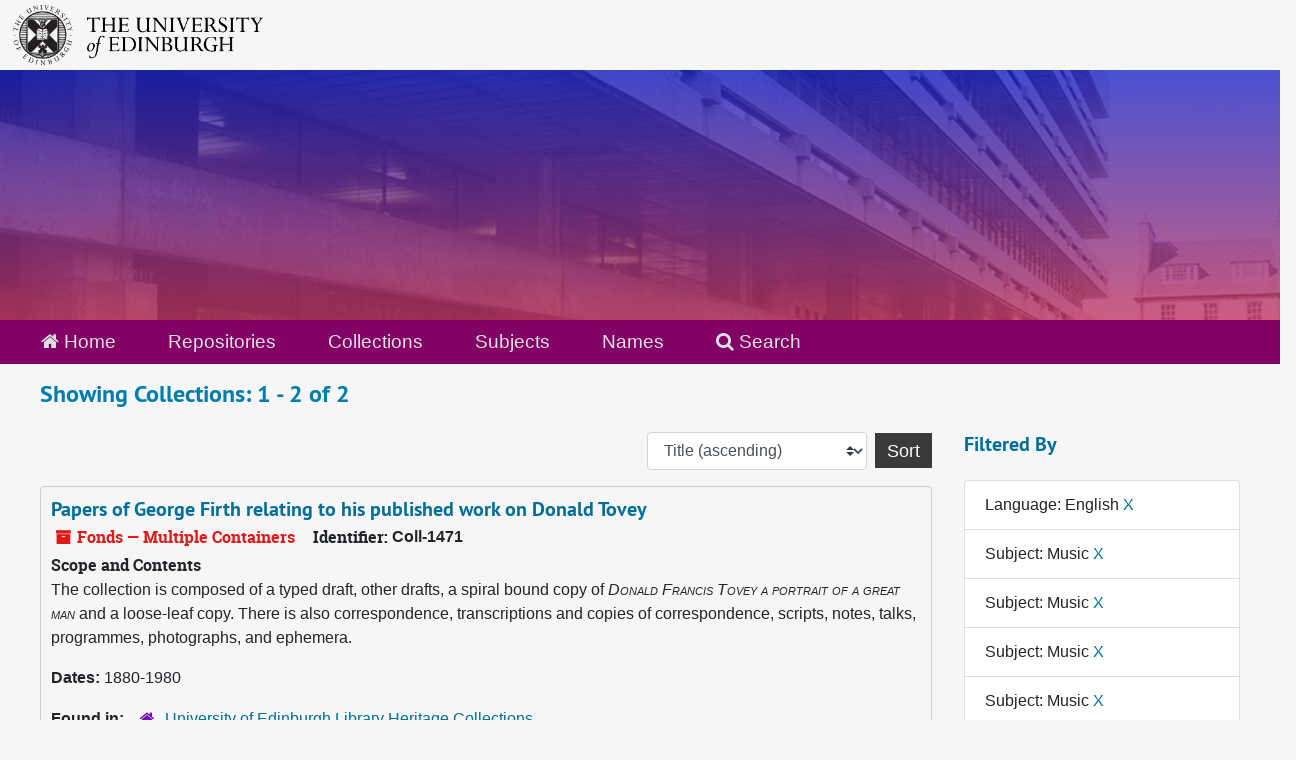

--- FILE ---
content_type: text/html;charset=utf-8
request_url: https://archives.collections.ed.ac.uk/repositories/resources?q%5B%5D=%2A&op%5B%5D=&field%5B%5D=title&from_year%5B%5D=&to_year%5B%5D=&limit=resource&filter_fields%5B%5D=langcode&filter_values%5B%5D=eng&filter_fields%5B%5D=subjects&filter_values%5B%5D=Music&filter_fields%5B%5D=subjects&filter_values%5B%5D=Music&filter_fields%5B%5D=subjects&filter_values%5B%5D=Music&filter_fields%5B%5D=subjects&filter_values%5B%5D=Music&filter_fields%5B%5D=subjects&filter_values%5B%5D=Musicians&filter_fields%5B%5D=subjects&filter_values%5B%5D=Music+%7C+20th+century&sort=title_sort%20asc
body_size: 7144
content:
<!DOCTYPE html>
<html lang="en">
<head>
	<meta charset="utf-8"/>
	<meta http-equiv="X-UA-Compatible" content="IE=edge"/>
	<meta name="viewport" content="width=device-width, initial-scale=1">
	<link rel="icon" type="image/png" href="/favicon-AS.png">
<link rel="icon" type="image/svg+xml" href="/favicon-AS.svg">

	<title>Collections | ArchivesSpace Public Interface</title>
	<meta name="csrf-param" content="authenticity_token" />
<meta name="csrf-token" content="zuoyuzIM9HoOn7s6HpXmSFk5yXoPx+Y+Z7j0hui7MEdbVhfkHmOD80zIg6i64ivwXVxP07Yw0Xam3iwppQrOmw==" />

		<meta name="referrer" content="origin-when-cross-origin" />

	<script>
	 var APP_PATH = '/';
	 var SHOW_IDENTIFIERS_IN_TREE = true;
	</script>

	<link rel="stylesheet" media="all" href="/assets/application-65346ce1b9e1d0663e2a055e0b2dddffb06b41c1d5cd4827bdc373d3b59295a6.css" />
	<script src="/assets/application-589dd4e86c691634ac2aec1683b4c758133e463261a6795a9e45d0f75b93fad7.js"></script>

	

		<!-- Begin plugin layout -->
		<link rel="stylesheet" media="screen" href="/assets/css/custom.css" />
<!-- Google tag (gtag.js) -->
<script async src="https://www.googletagmanager.com/gtag/js?id=G-YZ56YQ3BHB"></script>
<script>
  window.dataLayer = window.dataLayer || [];
  function gtag(){dataLayer.push(arguments);}
  gtag('js', new Date());

  gtag('config', 'G-YZ56YQ3BHB');
</script>

		<!-- End plugin layout -->
		<!-- Begin plugin layout -->
		
		<!-- End plugin layout -->
		<!-- Begin plugin layout -->
		
		<!-- End plugin layout -->

<!-- HTML5 shim and Respond.js for IE8 support of HTML5 elements and media queries -->
<!-- WARNING: Respond.js doesn't work if you view the page via file:// -->
<!--[if lt IE 9]>
	<script src="https://oss.maxcdn.com/html5shiv/3.7.3/html5shiv.min.js"></script>
	<script src="https://oss.maxcdn.com/respond/1.4.2/respond.min.js"></script>
<![endif]-->
</head>

<body class="min-h-screen d-flex flex-column">

		<!-- Begin plugin layout -->
		
		<!-- End plugin layout -->
		<!-- Begin plugin layout -->
		
		<!-- End plugin layout -->
		<!-- Begin plugin layout -->
		
		<!-- End plugin layout -->

	<div class="skipnav">
  <a class="sr-only sr-only-focusable" href="#maincontent">Skip to main content</a>
        <a class="sr-only sr-only-focusable" href="#searchresults">Skip to search results</a>
</div>


	<div class="container-fluid no-pad">
		<div id="above-banner">
    <div class="row">
        <div class="col-sm-8">
            <a class="uoelogo" href="http://www.ed.ac.uk" title="University of Edinburgh Website"><img alt="University of Edinburgh" style="margin-top: 5px; margin-bottom: 5px; margin-left: 0.8rem; width: 250px; height: auto;" src="/assets/logo/library_logo_baw.png" /></a>
        </div>
    </div>
</div>
<section  id="header">

</section>

		<section id="navigation">
  <nav class="navbar navbar-default" aria-label="top-level navigation">
    <div class="container-fluid navbar-header top-bar">
      <ul class="nav navbar-nav horizontal-menu">
        <li class="active">
          <a href="/"><span class="fa fa-home" aria-hidden="true"></span> Home</a>
        </li>

          <li class="active">
            <a href="/repositories">Repositories</a>
          </li>
          <li class="active">
            <a href="/repositories/resources">Collections</a>
          </li>
          <li class="">
            <a href="/subjects">Subjects</a>
          </li>
          <li class="">
            <a href="/agents">Names</a>
          </li>

          <li>
            <a href="/search?reset=true" title="Search The Archives">
              <span class="fa fa-search" aria-hidden="true"></span> Search
            </a>
          </li>
      </ul>
    </div>
  </nav>
</section>

	</div>

	<section id="content" class="container-fluid mt-2 pt-2 flex-grow-1">
		<a name="maincontent" id="maincontent"></a>
		
		<div class="row">
  <div class="col-sm-12">
     



  <h2>Showing Collections: 1 - 2 of 2</h2>
  </div>
</div>

<div class="row">
  <div class="col-sm-9">
    <a name="main" title="Main Content"></a>
    <div class="row my-3">
      <div class="w-100 px-bs d-flex flex-wrap justify-content-end gap-2">
        <div>
          


<div class="sorter d-flex align-items-center justify-content-end">
 <form class="form-horizontal d-flex align-items-center justify-content-end" action="/repositories/resources?q[]=%2A&amp;op[]=&amp;field[]=title&amp;from_year[]=&amp;to_year[]=&amp;limit=resource" accept-charset="UTF-8" method="get"><input name="utf8" type="hidden" value="&#x2713;" autocomplete="off" />
     <input type="hidden" name="q[]" id="q_0" value="*" autocomplete="off" />
  <input type="hidden" name="op[]" id="op_0" value="" autocomplete="off" />
  <input type="hidden" name="field[]" id="field_0" value="title" autocomplete="off" />
  <input type="hidden" name="from_year[]" id="from_year_0" value="" autocomplete="off" />
  <input type="hidden" name="to_year[]" id="to_year_0" value="" autocomplete="off" />
  <input type="hidden" name="limit" id="limit" value="resource" autocomplete="off" />
  <input type="hidden" name="filter_fields[]" id="filter_fields_0" value="langcode" autocomplete="off" />
  <input type="hidden" name="filter_fields[]" id="filter_fields_1" value="subjects" autocomplete="off" />
  <input type="hidden" name="filter_fields[]" id="filter_fields_2" value="subjects" autocomplete="off" />
  <input type="hidden" name="filter_fields[]" id="filter_fields_3" value="subjects" autocomplete="off" />
  <input type="hidden" name="filter_fields[]" id="filter_fields_4" value="subjects" autocomplete="off" />
  <input type="hidden" name="filter_fields[]" id="filter_fields_5" value="subjects" autocomplete="off" />
  <input type="hidden" name="filter_fields[]" id="filter_fields_6" value="subjects" autocomplete="off" />
  <input type="hidden" name="filter_values[]" id="filter_values_0" value="eng" autocomplete="off" />
  <input type="hidden" name="filter_values[]" id="filter_values_1" value="Music" autocomplete="off" />
  <input type="hidden" name="filter_values[]" id="filter_values_2" value="Music" autocomplete="off" />
  <input type="hidden" name="filter_values[]" id="filter_values_3" value="Music" autocomplete="off" />
  <input type="hidden" name="filter_values[]" id="filter_values_4" value="Music" autocomplete="off" />
  <input type="hidden" name="filter_values[]" id="filter_values_5" value="Musicians" autocomplete="off" />
  <input type="hidden" name="filter_values[]" id="filter_values_6" value="Music | 20th century" autocomplete="off" />
  <input type="hidden" name="action" id="action" value="index" autocomplete="off" />

   <label class="sr-only" for="sort">Sort by:</label>
   <select name="sort" id="sort" class="custom-select"><option value="">Relevance</option>
<option selected="selected" value="title_sort asc">Title (ascending)</option>
<option value="title_sort desc">Title (descending)</option>
<option value="year_sort asc">Year (ascending)</option>
<option value="year_sort desc">Year (descending)</option>
<option value="identifier asc">Identifier (ascending)</option>
<option value="identifier desc">Identifier (descending)</option></select>
   <input type="submit" name="commit" value="Sort" class="btn btn-primary ml-2" data-disable-with="Sort" />
</form></div>

        </div>
      </div>
    </div>
    <div class="row search-results"><div class="col-sm-12">

    <a name="searchresults" id="searchresults"></a>

         <div class="recordrow" style="clear:both" data-uri="/repositories/2/resources/84765">
    

<h3>
    <a class="record-title" href="/repositories/2/resources/84765">
      Papers of George Firth relating to his published work on Donald Tovey
    </a>
</h3>


<div class="badge-and-identifier">
  <div class="record-type-badge resource">
    <i class="fa fa-archive"></i>&#160;Fonds  &mdash; Multiple Containers
  </div>
    <div class="identifier">
      <span class="id-label">Identifier:</span>&#160;<span class="component">Coll-1471</span>
    </div>
</div>

    <div class="recordsummary" style="clear:both">

    <div class="abstract single_note">
      <span class='inline-label'>Scope and Contents</span>
        <p>The collection is composed of a typed draft, other drafts, a spiral bound copy of <span class="title">Donald Francis Tovey a portrait of a great man</span> and a loose-leaf copy. There is also correspondence, transcriptions and copies of correspondence, scripts, notes, talks, programmes, photographs, and ephemera.</p>
    </div>

    <div class="dates">
        <strong>Dates: </strong>
      1880-1980
    </div>

  <div class="staff-hidden d-none">
  </div>

    

  <div class="result_context">
      <strong>Found in: </strong>
<span class="repo_name">
  <span class='record-type-badge repository' aria-hidden='true'>       <i class='fa fa-home'></i>     </span>
  <a href="/repositories/2">University of Edinburgh Library Heritage Collections</a>
</span>

  </div>




</div>



   </div>

         <div class="recordrow" style="clear:both" data-uri="/repositories/2/resources/85705">
    

<h3>
    <a class="record-title" href="/repositories/2/resources/85705">
      The Tovey Collection
    </a>
</h3>


<div class="badge-and-identifier">
  <div class="record-type-badge resource">
    <i class="fa fa-archive"></i>&#160;Fonds 
  </div>
    <div class="identifier">
      <span class="id-label">Identifier:</span>&#160;<span class="component">Coll-411</span>
    </div>
</div>

    <div class="recordsummary" style="clear:both">

    <div class="abstract single_note">
      <span class='inline-label'>Scope and Contents</span>
        The papers include a wide range of material ranging from notes and drafts of lectures to accounts and administrative material, drafts of broadcasts to photographs and diaries, and cuttings and reviews. There is also correspondence between Tovey and Weisse, Tovey and Joachim, and Tovey and Speyer. There are also other miscellaneous papers and material.Alongside Tovey's own papers are those of his biographer Mary Grierson, who appears to have added to the original collection while...
    </div>

    <div class="dates">
        <strong>Dates: </strong>
      Majority of material found within 1887-1977
    </div>

  <div class="staff-hidden d-none">
  </div>

    

  <div class="result_context">
      <strong>Found in: </strong>
<span class="repo_name">
  <span class='record-type-badge repository' aria-hidden='true'>       <i class='fa fa-home'></i>     </span>
  <a href="/repositories/2">University of Edinburgh Library Heritage Collections</a>
</span>

  </div>




</div>



   </div>

    </div></div>
    <div class="row mt-2"><div class="col-sm-12">
    
    </div></div>
  </div>
  <div id="filter-sidebar" class="col-sm-3">
    <a name="filter" title="Filter Results"></a>
    
<div class="filters my-3">
    <h3>Filtered By </h3>
       <ul class='p-0 mt-4 mb-5'>
      <li class="list-group-item"><span class="filter">Language: English
        <a href="/repositories/resources?q[]=%2A&amp;op[]=&amp;field[]=title&amp;from_year[]=&amp;to_year[]=&amp;limit=resource&amp;filter_fields[]=subjects&amp;filter_values[]=Music&amp;filter_fields[]=subjects&amp;filter_values[]=Music&amp;filter_fields[]=subjects&amp;filter_values[]=Music&amp;filter_fields[]=subjects&amp;filter_values[]=Music&amp;filter_fields[]=subjects&amp;filter_values[]=Musicians&amp;filter_fields[]=subjects&amp;filter_values[]=Music+%7C+20th+century&amp;sort=title_sort asc"
          title="Remove this filter " class="delete_filter">X</a>
      </li>
      <li class="list-group-item"><span class="filter">Subject: Music
        <a href="/repositories/resources?q[]=%2A&amp;op[]=&amp;field[]=title&amp;from_year[]=&amp;to_year[]=&amp;limit=resource&amp;filter_fields[]=langcode&amp;filter_values[]=eng&amp;filter_fields[]=subjects&amp;filter_values[]=Music&amp;filter_fields[]=subjects&amp;filter_values[]=Music&amp;filter_fields[]=subjects&amp;filter_values[]=Music&amp;filter_fields[]=subjects&amp;filter_values[]=Musicians&amp;filter_fields[]=subjects&amp;filter_values[]=Music+%7C+20th+century&amp;sort=title_sort asc"
          title="Remove this filter " class="delete_filter">X</a>
      </li>
      <li class="list-group-item"><span class="filter">Subject: Music
        <a href="/repositories/resources?q[]=%2A&amp;op[]=&amp;field[]=title&amp;from_year[]=&amp;to_year[]=&amp;limit=resource&amp;filter_fields[]=langcode&amp;filter_values[]=eng&amp;filter_fields[]=subjects&amp;filter_values[]=Music&amp;filter_fields[]=subjects&amp;filter_values[]=Music&amp;filter_fields[]=subjects&amp;filter_values[]=Music&amp;filter_fields[]=subjects&amp;filter_values[]=Musicians&amp;filter_fields[]=subjects&amp;filter_values[]=Music+%7C+20th+century&amp;sort=title_sort asc"
          title="Remove this filter " class="delete_filter">X</a>
      </li>
      <li class="list-group-item"><span class="filter">Subject: Music
        <a href="/repositories/resources?q[]=%2A&amp;op[]=&amp;field[]=title&amp;from_year[]=&amp;to_year[]=&amp;limit=resource&amp;filter_fields[]=langcode&amp;filter_values[]=eng&amp;filter_fields[]=subjects&amp;filter_values[]=Music&amp;filter_fields[]=subjects&amp;filter_values[]=Music&amp;filter_fields[]=subjects&amp;filter_values[]=Music&amp;filter_fields[]=subjects&amp;filter_values[]=Musicians&amp;filter_fields[]=subjects&amp;filter_values[]=Music+%7C+20th+century&amp;sort=title_sort asc"
          title="Remove this filter " class="delete_filter">X</a>
      </li>
      <li class="list-group-item"><span class="filter">Subject: Music
        <a href="/repositories/resources?q[]=%2A&amp;op[]=&amp;field[]=title&amp;from_year[]=&amp;to_year[]=&amp;limit=resource&amp;filter_fields[]=langcode&amp;filter_values[]=eng&amp;filter_fields[]=subjects&amp;filter_values[]=Music&amp;filter_fields[]=subjects&amp;filter_values[]=Music&amp;filter_fields[]=subjects&amp;filter_values[]=Music&amp;filter_fields[]=subjects&amp;filter_values[]=Musicians&amp;filter_fields[]=subjects&amp;filter_values[]=Music+%7C+20th+century&amp;sort=title_sort asc"
          title="Remove this filter " class="delete_filter">X</a>
      </li>
      <li class="list-group-item"><span class="filter">Subject: Musicians
        <a href="/repositories/resources?q[]=%2A&amp;op[]=&amp;field[]=title&amp;from_year[]=&amp;to_year[]=&amp;limit=resource&amp;filter_fields[]=langcode&amp;filter_values[]=eng&amp;filter_fields[]=subjects&amp;filter_values[]=Music&amp;filter_fields[]=subjects&amp;filter_values[]=Music&amp;filter_fields[]=subjects&amp;filter_values[]=Music&amp;filter_fields[]=subjects&amp;filter_values[]=Music&amp;filter_fields[]=subjects&amp;filter_values[]=Music+%7C+20th+century&amp;sort=title_sort asc"
          title="Remove this filter " class="delete_filter">X</a>
      </li>
      <li class="list-group-item"><span class="filter">Subject: Music | 20th century
        <a href="/repositories/resources?q[]=%2A&amp;op[]=&amp;field[]=title&amp;from_year[]=&amp;to_year[]=&amp;limit=resource&amp;filter_fields[]=langcode&amp;filter_values[]=eng&amp;filter_fields[]=subjects&amp;filter_values[]=Music&amp;filter_fields[]=subjects&amp;filter_values[]=Music&amp;filter_fields[]=subjects&amp;filter_values[]=Music&amp;filter_fields[]=subjects&amp;filter_values[]=Music&amp;filter_fields[]=subjects&amp;filter_values[]=Musicians&amp;sort=title_sort asc"
          title="Remove this filter " class="delete_filter">X</a>
      </li>
 </ul>
</div>

<h3 class=''>Filter Results</h3>
 <div class="filter_more">
   <form class="form-horizontal container mx-0 mt-4 mb-5" action="/repositories/resources?q[]=%2A&amp;op[]=&amp;field[]=title&amp;from_year[]=&amp;to_year[]=&amp;limit=resource" accept-charset="UTF-8" method="get"><input name="utf8" type="hidden" value="&#x2713;" autocomplete="off" />
          <input type="hidden" name="q[]" value="*" autocomplete="off" />
  <input type="hidden" name="op[]" value="" autocomplete="off" />
  <input type="hidden" name="field[]" value="title" autocomplete="off" />
  <input type="hidden" name="from_year[]" value="" autocomplete="off" />
  <input type="hidden" name="to_year[]" value="" autocomplete="off" />
  <input type="hidden" name="limit" value="resource" autocomplete="off" />
  <input type="hidden" name="filter_fields[]" value="langcode" autocomplete="off" />
  <input type="hidden" name="filter_fields[]" value="subjects" autocomplete="off" />
  <input type="hidden" name="filter_fields[]" value="subjects" autocomplete="off" />
  <input type="hidden" name="filter_fields[]" value="subjects" autocomplete="off" />
  <input type="hidden" name="filter_fields[]" value="subjects" autocomplete="off" />
  <input type="hidden" name="filter_fields[]" value="subjects" autocomplete="off" />
  <input type="hidden" name="filter_fields[]" value="subjects" autocomplete="off" />
  <input type="hidden" name="filter_values[]" value="eng" autocomplete="off" />
  <input type="hidden" name="filter_values[]" value="Music" autocomplete="off" />
  <input type="hidden" name="filter_values[]" value="Music" autocomplete="off" />
  <input type="hidden" name="filter_values[]" value="Music" autocomplete="off" />
  <input type="hidden" name="filter_values[]" value="Music" autocomplete="off" />
  <input type="hidden" name="filter_values[]" value="Musicians" autocomplete="off" />
  <input type="hidden" name="filter_values[]" value="Music | 20th century" autocomplete="off" />
  <input type="hidden" name="action" value="index" autocomplete="off" />

          <div class="form-group row">
            <input type="hidden" name="sort" value="" autocomplete="off" />
            <label class="sr-only" for="filter_q">Search within results</label>
            <input type="text" name="filter_q[]" id="filter_q" placeholder="Search within results" class="form-control" />
          </div>
          <div class="form-group row">
            <div class="col-md-6 year_from p-0 pr-md-1">
              <label class="sr-only" for="filter_from_year">From year</label>
              <input type="text" name="filter_from_year" id="filter_from_year" size="4" maxlength="4" class="form-control" placeholder="From year" />
            </div>
            <div class="col-md-6 year_to p-0 pl-md-1 pt-3 pt-md-0">
              <label class="sr-only" for="filter_to_year">To year</label>
              <input type="text" name="filter_to_year" id="filter_to_year" size="4" maxlength="4" class="form-control" placeholder="To year" />
            </div>
          </div>
      <div class='row'>
        <input type="submit" name="commit" value="Search" class="btn btn-primary" data-disable-with="Search" />
      </div>
</form> </div>

<h3>Additional filters: </h3>
<dl id="facets">


    <div id="subject-facet">
      <dt class='mb-2 mt-3'>Subject</dt>
          <dd>
  <a href="/repositories/resources?q[]=%2A&amp;op[]=&amp;field[]=title&amp;from_year[]=&amp;to_year[]=&amp;limit=resource&amp;filter_fields[]=langcode&amp;filter_values[]=eng&amp;filter_fields[]=subjects&amp;filter_values[]=Music&amp;filter_fields[]=subjects&amp;filter_values[]=Music&amp;filter_fields[]=subjects&amp;filter_values[]=Music&amp;filter_fields[]=subjects&amp;filter_values[]=Music&amp;filter_fields[]=subjects&amp;filter_values[]=Musicians&amp;filter_fields[]=subjects&amp;filter_values[]=Music+%7C+20th+century&amp;sort=title_sort asc&amp;filter_fields[]=subjects&amp;filter_values[]=Composers"
    rel="nofollow"
    title="Filter By 'Composers'">
    Composers
  </a>
  <span class="badge badge-pill badge-dark">1</span>
</dd>

          <dd>
  <a href="/repositories/resources?q[]=%2A&amp;op[]=&amp;field[]=title&amp;from_year[]=&amp;to_year[]=&amp;limit=resource&amp;filter_fields[]=langcode&amp;filter_values[]=eng&amp;filter_fields[]=subjects&amp;filter_values[]=Music&amp;filter_fields[]=subjects&amp;filter_values[]=Music&amp;filter_fields[]=subjects&amp;filter_values[]=Music&amp;filter_fields[]=subjects&amp;filter_values[]=Music&amp;filter_fields[]=subjects&amp;filter_values[]=Musicians&amp;filter_fields[]=subjects&amp;filter_values[]=Music+%7C+20th+century&amp;sort=title_sort asc&amp;filter_fields[]=subjects&amp;filter_values[]=Music+History+and+criticism"
    rel="nofollow"
    title="Filter By 'Music History and criticism'">
    Music History and criticism
  </a>
  <span class="badge badge-pill badge-dark">1</span>
</dd>

          <dd>
  <a href="/repositories/resources?q[]=%2A&amp;op[]=&amp;field[]=title&amp;from_year[]=&amp;to_year[]=&amp;limit=resource&amp;filter_fields[]=langcode&amp;filter_values[]=eng&amp;filter_fields[]=subjects&amp;filter_values[]=Music&amp;filter_fields[]=subjects&amp;filter_values[]=Music&amp;filter_fields[]=subjects&amp;filter_values[]=Music&amp;filter_fields[]=subjects&amp;filter_values[]=Music&amp;filter_fields[]=subjects&amp;filter_values[]=Musicians&amp;filter_fields[]=subjects&amp;filter_values[]=Music+%7C+20th+century&amp;sort=title_sort asc&amp;filter_fields[]=subjects&amp;filter_values[]=Music+%7C+19th+century+%7C"
    rel="nofollow"
    title="Filter By 'Music | 19th century |'">
    Music | 19th century |
  </a>
  <span class="badge badge-pill badge-dark">1</span>
</dd>

    </div>
    <div id="names-facet">
      <dt class='mb-2 mt-3'>Names</dt>
          <dd>
  <a href="/repositories/resources?q[]=%2A&amp;op[]=&amp;field[]=title&amp;from_year[]=&amp;to_year[]=&amp;limit=resource&amp;filter_fields[]=langcode&amp;filter_values[]=eng&amp;filter_fields[]=subjects&amp;filter_values[]=Music&amp;filter_fields[]=subjects&amp;filter_values[]=Music&amp;filter_fields[]=subjects&amp;filter_values[]=Music&amp;filter_fields[]=subjects&amp;filter_values[]=Music&amp;filter_fields[]=subjects&amp;filter_values[]=Musicians&amp;filter_fields[]=subjects&amp;filter_values[]=Music+%7C+20th+century&amp;sort=title_sort asc&amp;filter_fields[]=published_agents&amp;filter_values[]=Firth%2C+George%2C+1901-1983+%28scientist%2C+professional+singer%2C+teacher%2C+choral+and+orchestral+conductor%2C+lecturer%2C+administrator+and+author%29"
    rel="nofollow"
    title="Filter By 'Firth, George, 1901-1983 (scientist, professional singer, teacher, choral and orchestral conductor, lecturer, administrator and author)'">
    Firth, George, 1901-1983 (scientist, professional singer, teacher, choral and orchestral conductor, lecturer, administrator and author)
  </a>
  <span class="badge badge-pill badge-dark">1</span>
</dd>

          <dd>
  <a href="/repositories/resources?q[]=%2A&amp;op[]=&amp;field[]=title&amp;from_year[]=&amp;to_year[]=&amp;limit=resource&amp;filter_fields[]=langcode&amp;filter_values[]=eng&amp;filter_fields[]=subjects&amp;filter_values[]=Music&amp;filter_fields[]=subjects&amp;filter_values[]=Music&amp;filter_fields[]=subjects&amp;filter_values[]=Music&amp;filter_fields[]=subjects&amp;filter_values[]=Music&amp;filter_fields[]=subjects&amp;filter_values[]=Musicians&amp;filter_fields[]=subjects&amp;filter_values[]=Music+%7C+20th+century&amp;sort=title_sort asc&amp;filter_fields[]=published_agents&amp;filter_values[]=Grierson%2C+Mary+Gardner+%28pianist+and+conductor%29"
    rel="nofollow"
    title="Filter By 'Grierson, Mary Gardner (pianist and conductor)'">
    Grierson, Mary Gardner (pianist and conductor)
  </a>
  <span class="badge badge-pill badge-dark">1</span>
</dd>

          <dd>
  <a href="/repositories/resources?q[]=%2A&amp;op[]=&amp;field[]=title&amp;from_year[]=&amp;to_year[]=&amp;limit=resource&amp;filter_fields[]=langcode&amp;filter_values[]=eng&amp;filter_fields[]=subjects&amp;filter_values[]=Music&amp;filter_fields[]=subjects&amp;filter_values[]=Music&amp;filter_fields[]=subjects&amp;filter_values[]=Music&amp;filter_fields[]=subjects&amp;filter_values[]=Music&amp;filter_fields[]=subjects&amp;filter_values[]=Musicians&amp;filter_fields[]=subjects&amp;filter_values[]=Music+%7C+20th+century&amp;sort=title_sort asc&amp;filter_fields[]=published_agents&amp;filter_values[]=Newman%2C+Sidney+Thomas+Mayow%2C+1906-1971+%28Reid+Professor+of+Music%2C+University+of+Edinburgh%29"
    rel="nofollow"
    title="Filter By 'Newman, Sidney Thomas Mayow, 1906-1971 (Reid Professor of Music, University of Edinburgh)'">
    Newman, Sidney Thomas Mayow, 1906-1971 (Reid Professor of Music, University of Edinburgh)
  </a>
  <span class="badge badge-pill badge-dark">1</span>
</dd>

          <dd>
  <a href="/repositories/resources?q[]=%2A&amp;op[]=&amp;field[]=title&amp;from_year[]=&amp;to_year[]=&amp;limit=resource&amp;filter_fields[]=langcode&amp;filter_values[]=eng&amp;filter_fields[]=subjects&amp;filter_values[]=Music&amp;filter_fields[]=subjects&amp;filter_values[]=Music&amp;filter_fields[]=subjects&amp;filter_values[]=Music&amp;filter_fields[]=subjects&amp;filter_values[]=Music&amp;filter_fields[]=subjects&amp;filter_values[]=Musicians&amp;filter_fields[]=subjects&amp;filter_values[]=Music+%7C+20th+century&amp;sort=title_sort asc&amp;filter_fields[]=published_agents&amp;filter_values[]=Tovey%2C+Sir+Donald+Francis%2C+1875-1940+%28Reid+Professor+of+Music%2C+University+of+Edinburgh%29"
    rel="nofollow"
    title="Filter By 'Tovey, Sir Donald Francis, 1875-1940 (Reid Professor of Music, University of Edinburgh)'">
    Tovey, Sir Donald Francis, 1875-1940 (Reid Professor of Music, University of Edinburgh)
  </a>
  <span class="badge badge-pill badge-dark">1</span>
</dd>

          <dd>
  <a href="/repositories/resources?q[]=%2A&amp;op[]=&amp;field[]=title&amp;from_year[]=&amp;to_year[]=&amp;limit=resource&amp;filter_fields[]=langcode&amp;filter_values[]=eng&amp;filter_fields[]=subjects&amp;filter_values[]=Music&amp;filter_fields[]=subjects&amp;filter_values[]=Music&amp;filter_fields[]=subjects&amp;filter_values[]=Music&amp;filter_fields[]=subjects&amp;filter_values[]=Music&amp;filter_fields[]=subjects&amp;filter_values[]=Musicians&amp;filter_fields[]=subjects&amp;filter_values[]=Music+%7C+20th+century&amp;sort=title_sort asc&amp;filter_fields[]=published_agents&amp;filter_values[]=Weisse%2C+Sophie%2C+1852-1945+%28Scottish+music+teacher%29"
    rel="nofollow"
    title="Filter By 'Weisse, Sophie, 1852-1945 (Scottish music teacher)'">
    Weisse, Sophie, 1852-1945 (Scottish music teacher)
  </a>
  <span class="badge badge-pill badge-dark">1</span>
</dd>

    </div>
</dl>


  </div>

</div>

	</section>

	<br>
<br>
<footer>
  <div class="footer-subsite-content">
    <div class="container-footer">
      <div class="row">
          <div class="col-sm-6 col-md-8">
            <div class="branding-baton-holder">
              <img class="branding-baton" src="https://lac-edwebtools.is.ed.ac.uk/edweb/library-branding-baton.png" height="100">
            </div>
          </div>
          <div class="col-sm-6 col-md-4">
            <a href="https://library.ed.ac.uk/library-help" class="btn btn-brand btn-sm" title="Contact Us">
              Contact us <i class="bi bi-chevron-right"></i>
            </a>
          </div>
      </div>
    </div>
  </div>
  <div class="footer-discover">
    <h3 class="footer-discover-heading">
      The University of Edinburgh
    </h3>
  </div>


  <div class="footer">
    <div class="container-footer">
      <div class="row">
        <div class="col-md-4">
          <ul class="list-unstyled">
            <li><a href="https://www.ed.ac.uk/about/website/website-terms-conditions">Terms &amp; conditions</a></li>
            <li><a href="https://edin.ac/privacy-information">Privacy &amp; cookies</a></li>
            <li><a href="https://www.ed.ac.uk/university-secretary-group/complaint-handling-procedure">Complaints procedure</a></li>
            <li><a href="https://www.ed.ac.uk/sustainability/what-we-do/supply-chains/initiatives/modern-slavery/statement">Modern slavery</a></li>
          </ul>
        </div>
        <div class="col-md-4">
          <ul class="list-unstyled">
            <li><a href="https://library.ed.ac.uk/accessibility-statements/university-of-edinburgh-archive-and-manuscript">Accessibility Statement</a></li>
            <li><a href="https://www.ed.ac.uk/about/website/freedom-information">Freedom of information publication scheme</a></li>
            <li><a href="https://www.ed.ac.uk/data-protection">Data protection / Records Management</a></li>
          </ul>
        </div>
        <div class="col-md-4 col-6 justify-content-end">
          <a href="https://www.ed.ac.uk/about/mission-governance/affiliations">
            <img class="img-fluid" alt="University affiliations" src="https://library.ed.ac.uk/themes/upstream/wpp_theme/images/footer-affiliations.png">
          </a>
        </div>
      </div>
      <div class="row">
        <div class="col-md-4 order-md-2">
          <p class="float-end">
            <a class="btn btn-brand btn-sm" href="https://www.myed.ed.ac.uk/">
              MyEd login <i class="bi bi-chevron-right"></i>
            </a>
          </p>
        </div>
        <div class="col-md-8 order-md-1">
          <p>
            The University of Edinburgh is a charitable body, registered in Scotland, with registration number SC005336, VAT Registration Number GB&nbsp;592&nbsp;9507&nbsp;00, and is acknowledged by the UK authorities as a "<a href="https://www.gov.uk/guidance/recognised-uk-degrees">Recognised body</a>" which has been granted degree awarding powers.
          </p>
        </div>
      </div>
    </div>
  </div>
  <div class="container-footer-copyright">
    Unless explicitly stated otherwise, all material is copyright © The University of Edinburgh 2025.
  </div>
</footer>



</body>
</html>
